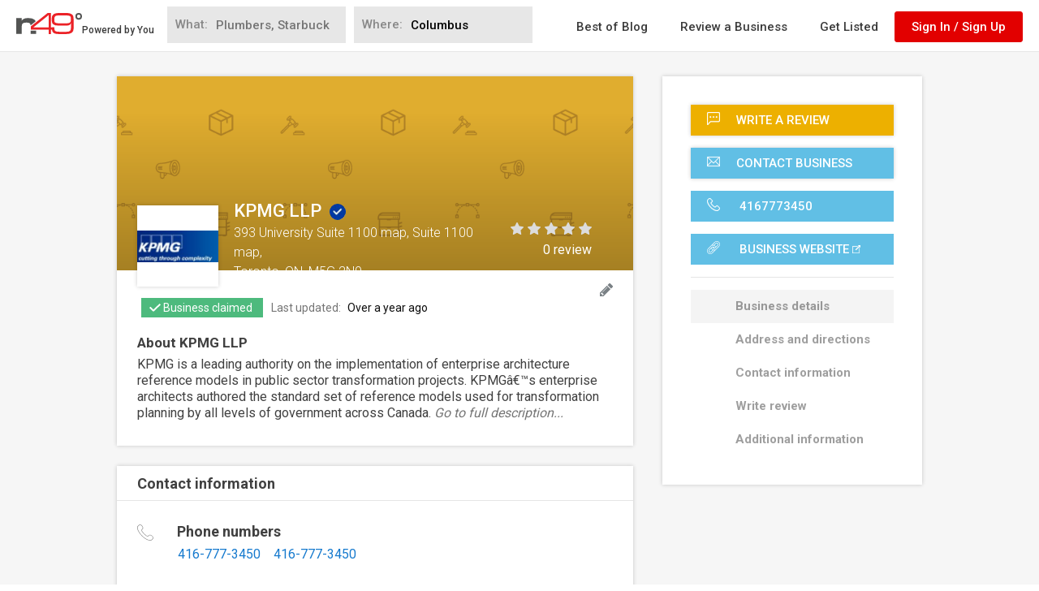

--- FILE ---
content_type: text/html; charset=utf-8
request_url: https://www.google.com/recaptcha/api2/anchor?ar=1&k=6LdgVgcUAAAAAP9c0KOEU9HL_eTdnplY8V4wsiee&co=aHR0cHM6Ly93d3cubjQ5LmNvbTo0NDM.&hl=en&v=PoyoqOPhxBO7pBk68S4YbpHZ&size=normal&anchor-ms=20000&execute-ms=30000&cb=iq7ey2uzbmgd
body_size: 49301
content:
<!DOCTYPE HTML><html dir="ltr" lang="en"><head><meta http-equiv="Content-Type" content="text/html; charset=UTF-8">
<meta http-equiv="X-UA-Compatible" content="IE=edge">
<title>reCAPTCHA</title>
<style type="text/css">
/* cyrillic-ext */
@font-face {
  font-family: 'Roboto';
  font-style: normal;
  font-weight: 400;
  font-stretch: 100%;
  src: url(//fonts.gstatic.com/s/roboto/v48/KFO7CnqEu92Fr1ME7kSn66aGLdTylUAMa3GUBHMdazTgWw.woff2) format('woff2');
  unicode-range: U+0460-052F, U+1C80-1C8A, U+20B4, U+2DE0-2DFF, U+A640-A69F, U+FE2E-FE2F;
}
/* cyrillic */
@font-face {
  font-family: 'Roboto';
  font-style: normal;
  font-weight: 400;
  font-stretch: 100%;
  src: url(//fonts.gstatic.com/s/roboto/v48/KFO7CnqEu92Fr1ME7kSn66aGLdTylUAMa3iUBHMdazTgWw.woff2) format('woff2');
  unicode-range: U+0301, U+0400-045F, U+0490-0491, U+04B0-04B1, U+2116;
}
/* greek-ext */
@font-face {
  font-family: 'Roboto';
  font-style: normal;
  font-weight: 400;
  font-stretch: 100%;
  src: url(//fonts.gstatic.com/s/roboto/v48/KFO7CnqEu92Fr1ME7kSn66aGLdTylUAMa3CUBHMdazTgWw.woff2) format('woff2');
  unicode-range: U+1F00-1FFF;
}
/* greek */
@font-face {
  font-family: 'Roboto';
  font-style: normal;
  font-weight: 400;
  font-stretch: 100%;
  src: url(//fonts.gstatic.com/s/roboto/v48/KFO7CnqEu92Fr1ME7kSn66aGLdTylUAMa3-UBHMdazTgWw.woff2) format('woff2');
  unicode-range: U+0370-0377, U+037A-037F, U+0384-038A, U+038C, U+038E-03A1, U+03A3-03FF;
}
/* math */
@font-face {
  font-family: 'Roboto';
  font-style: normal;
  font-weight: 400;
  font-stretch: 100%;
  src: url(//fonts.gstatic.com/s/roboto/v48/KFO7CnqEu92Fr1ME7kSn66aGLdTylUAMawCUBHMdazTgWw.woff2) format('woff2');
  unicode-range: U+0302-0303, U+0305, U+0307-0308, U+0310, U+0312, U+0315, U+031A, U+0326-0327, U+032C, U+032F-0330, U+0332-0333, U+0338, U+033A, U+0346, U+034D, U+0391-03A1, U+03A3-03A9, U+03B1-03C9, U+03D1, U+03D5-03D6, U+03F0-03F1, U+03F4-03F5, U+2016-2017, U+2034-2038, U+203C, U+2040, U+2043, U+2047, U+2050, U+2057, U+205F, U+2070-2071, U+2074-208E, U+2090-209C, U+20D0-20DC, U+20E1, U+20E5-20EF, U+2100-2112, U+2114-2115, U+2117-2121, U+2123-214F, U+2190, U+2192, U+2194-21AE, U+21B0-21E5, U+21F1-21F2, U+21F4-2211, U+2213-2214, U+2216-22FF, U+2308-230B, U+2310, U+2319, U+231C-2321, U+2336-237A, U+237C, U+2395, U+239B-23B7, U+23D0, U+23DC-23E1, U+2474-2475, U+25AF, U+25B3, U+25B7, U+25BD, U+25C1, U+25CA, U+25CC, U+25FB, U+266D-266F, U+27C0-27FF, U+2900-2AFF, U+2B0E-2B11, U+2B30-2B4C, U+2BFE, U+3030, U+FF5B, U+FF5D, U+1D400-1D7FF, U+1EE00-1EEFF;
}
/* symbols */
@font-face {
  font-family: 'Roboto';
  font-style: normal;
  font-weight: 400;
  font-stretch: 100%;
  src: url(//fonts.gstatic.com/s/roboto/v48/KFO7CnqEu92Fr1ME7kSn66aGLdTylUAMaxKUBHMdazTgWw.woff2) format('woff2');
  unicode-range: U+0001-000C, U+000E-001F, U+007F-009F, U+20DD-20E0, U+20E2-20E4, U+2150-218F, U+2190, U+2192, U+2194-2199, U+21AF, U+21E6-21F0, U+21F3, U+2218-2219, U+2299, U+22C4-22C6, U+2300-243F, U+2440-244A, U+2460-24FF, U+25A0-27BF, U+2800-28FF, U+2921-2922, U+2981, U+29BF, U+29EB, U+2B00-2BFF, U+4DC0-4DFF, U+FFF9-FFFB, U+10140-1018E, U+10190-1019C, U+101A0, U+101D0-101FD, U+102E0-102FB, U+10E60-10E7E, U+1D2C0-1D2D3, U+1D2E0-1D37F, U+1F000-1F0FF, U+1F100-1F1AD, U+1F1E6-1F1FF, U+1F30D-1F30F, U+1F315, U+1F31C, U+1F31E, U+1F320-1F32C, U+1F336, U+1F378, U+1F37D, U+1F382, U+1F393-1F39F, U+1F3A7-1F3A8, U+1F3AC-1F3AF, U+1F3C2, U+1F3C4-1F3C6, U+1F3CA-1F3CE, U+1F3D4-1F3E0, U+1F3ED, U+1F3F1-1F3F3, U+1F3F5-1F3F7, U+1F408, U+1F415, U+1F41F, U+1F426, U+1F43F, U+1F441-1F442, U+1F444, U+1F446-1F449, U+1F44C-1F44E, U+1F453, U+1F46A, U+1F47D, U+1F4A3, U+1F4B0, U+1F4B3, U+1F4B9, U+1F4BB, U+1F4BF, U+1F4C8-1F4CB, U+1F4D6, U+1F4DA, U+1F4DF, U+1F4E3-1F4E6, U+1F4EA-1F4ED, U+1F4F7, U+1F4F9-1F4FB, U+1F4FD-1F4FE, U+1F503, U+1F507-1F50B, U+1F50D, U+1F512-1F513, U+1F53E-1F54A, U+1F54F-1F5FA, U+1F610, U+1F650-1F67F, U+1F687, U+1F68D, U+1F691, U+1F694, U+1F698, U+1F6AD, U+1F6B2, U+1F6B9-1F6BA, U+1F6BC, U+1F6C6-1F6CF, U+1F6D3-1F6D7, U+1F6E0-1F6EA, U+1F6F0-1F6F3, U+1F6F7-1F6FC, U+1F700-1F7FF, U+1F800-1F80B, U+1F810-1F847, U+1F850-1F859, U+1F860-1F887, U+1F890-1F8AD, U+1F8B0-1F8BB, U+1F8C0-1F8C1, U+1F900-1F90B, U+1F93B, U+1F946, U+1F984, U+1F996, U+1F9E9, U+1FA00-1FA6F, U+1FA70-1FA7C, U+1FA80-1FA89, U+1FA8F-1FAC6, U+1FACE-1FADC, U+1FADF-1FAE9, U+1FAF0-1FAF8, U+1FB00-1FBFF;
}
/* vietnamese */
@font-face {
  font-family: 'Roboto';
  font-style: normal;
  font-weight: 400;
  font-stretch: 100%;
  src: url(//fonts.gstatic.com/s/roboto/v48/KFO7CnqEu92Fr1ME7kSn66aGLdTylUAMa3OUBHMdazTgWw.woff2) format('woff2');
  unicode-range: U+0102-0103, U+0110-0111, U+0128-0129, U+0168-0169, U+01A0-01A1, U+01AF-01B0, U+0300-0301, U+0303-0304, U+0308-0309, U+0323, U+0329, U+1EA0-1EF9, U+20AB;
}
/* latin-ext */
@font-face {
  font-family: 'Roboto';
  font-style: normal;
  font-weight: 400;
  font-stretch: 100%;
  src: url(//fonts.gstatic.com/s/roboto/v48/KFO7CnqEu92Fr1ME7kSn66aGLdTylUAMa3KUBHMdazTgWw.woff2) format('woff2');
  unicode-range: U+0100-02BA, U+02BD-02C5, U+02C7-02CC, U+02CE-02D7, U+02DD-02FF, U+0304, U+0308, U+0329, U+1D00-1DBF, U+1E00-1E9F, U+1EF2-1EFF, U+2020, U+20A0-20AB, U+20AD-20C0, U+2113, U+2C60-2C7F, U+A720-A7FF;
}
/* latin */
@font-face {
  font-family: 'Roboto';
  font-style: normal;
  font-weight: 400;
  font-stretch: 100%;
  src: url(//fonts.gstatic.com/s/roboto/v48/KFO7CnqEu92Fr1ME7kSn66aGLdTylUAMa3yUBHMdazQ.woff2) format('woff2');
  unicode-range: U+0000-00FF, U+0131, U+0152-0153, U+02BB-02BC, U+02C6, U+02DA, U+02DC, U+0304, U+0308, U+0329, U+2000-206F, U+20AC, U+2122, U+2191, U+2193, U+2212, U+2215, U+FEFF, U+FFFD;
}
/* cyrillic-ext */
@font-face {
  font-family: 'Roboto';
  font-style: normal;
  font-weight: 500;
  font-stretch: 100%;
  src: url(//fonts.gstatic.com/s/roboto/v48/KFO7CnqEu92Fr1ME7kSn66aGLdTylUAMa3GUBHMdazTgWw.woff2) format('woff2');
  unicode-range: U+0460-052F, U+1C80-1C8A, U+20B4, U+2DE0-2DFF, U+A640-A69F, U+FE2E-FE2F;
}
/* cyrillic */
@font-face {
  font-family: 'Roboto';
  font-style: normal;
  font-weight: 500;
  font-stretch: 100%;
  src: url(//fonts.gstatic.com/s/roboto/v48/KFO7CnqEu92Fr1ME7kSn66aGLdTylUAMa3iUBHMdazTgWw.woff2) format('woff2');
  unicode-range: U+0301, U+0400-045F, U+0490-0491, U+04B0-04B1, U+2116;
}
/* greek-ext */
@font-face {
  font-family: 'Roboto';
  font-style: normal;
  font-weight: 500;
  font-stretch: 100%;
  src: url(//fonts.gstatic.com/s/roboto/v48/KFO7CnqEu92Fr1ME7kSn66aGLdTylUAMa3CUBHMdazTgWw.woff2) format('woff2');
  unicode-range: U+1F00-1FFF;
}
/* greek */
@font-face {
  font-family: 'Roboto';
  font-style: normal;
  font-weight: 500;
  font-stretch: 100%;
  src: url(//fonts.gstatic.com/s/roboto/v48/KFO7CnqEu92Fr1ME7kSn66aGLdTylUAMa3-UBHMdazTgWw.woff2) format('woff2');
  unicode-range: U+0370-0377, U+037A-037F, U+0384-038A, U+038C, U+038E-03A1, U+03A3-03FF;
}
/* math */
@font-face {
  font-family: 'Roboto';
  font-style: normal;
  font-weight: 500;
  font-stretch: 100%;
  src: url(//fonts.gstatic.com/s/roboto/v48/KFO7CnqEu92Fr1ME7kSn66aGLdTylUAMawCUBHMdazTgWw.woff2) format('woff2');
  unicode-range: U+0302-0303, U+0305, U+0307-0308, U+0310, U+0312, U+0315, U+031A, U+0326-0327, U+032C, U+032F-0330, U+0332-0333, U+0338, U+033A, U+0346, U+034D, U+0391-03A1, U+03A3-03A9, U+03B1-03C9, U+03D1, U+03D5-03D6, U+03F0-03F1, U+03F4-03F5, U+2016-2017, U+2034-2038, U+203C, U+2040, U+2043, U+2047, U+2050, U+2057, U+205F, U+2070-2071, U+2074-208E, U+2090-209C, U+20D0-20DC, U+20E1, U+20E5-20EF, U+2100-2112, U+2114-2115, U+2117-2121, U+2123-214F, U+2190, U+2192, U+2194-21AE, U+21B0-21E5, U+21F1-21F2, U+21F4-2211, U+2213-2214, U+2216-22FF, U+2308-230B, U+2310, U+2319, U+231C-2321, U+2336-237A, U+237C, U+2395, U+239B-23B7, U+23D0, U+23DC-23E1, U+2474-2475, U+25AF, U+25B3, U+25B7, U+25BD, U+25C1, U+25CA, U+25CC, U+25FB, U+266D-266F, U+27C0-27FF, U+2900-2AFF, U+2B0E-2B11, U+2B30-2B4C, U+2BFE, U+3030, U+FF5B, U+FF5D, U+1D400-1D7FF, U+1EE00-1EEFF;
}
/* symbols */
@font-face {
  font-family: 'Roboto';
  font-style: normal;
  font-weight: 500;
  font-stretch: 100%;
  src: url(//fonts.gstatic.com/s/roboto/v48/KFO7CnqEu92Fr1ME7kSn66aGLdTylUAMaxKUBHMdazTgWw.woff2) format('woff2');
  unicode-range: U+0001-000C, U+000E-001F, U+007F-009F, U+20DD-20E0, U+20E2-20E4, U+2150-218F, U+2190, U+2192, U+2194-2199, U+21AF, U+21E6-21F0, U+21F3, U+2218-2219, U+2299, U+22C4-22C6, U+2300-243F, U+2440-244A, U+2460-24FF, U+25A0-27BF, U+2800-28FF, U+2921-2922, U+2981, U+29BF, U+29EB, U+2B00-2BFF, U+4DC0-4DFF, U+FFF9-FFFB, U+10140-1018E, U+10190-1019C, U+101A0, U+101D0-101FD, U+102E0-102FB, U+10E60-10E7E, U+1D2C0-1D2D3, U+1D2E0-1D37F, U+1F000-1F0FF, U+1F100-1F1AD, U+1F1E6-1F1FF, U+1F30D-1F30F, U+1F315, U+1F31C, U+1F31E, U+1F320-1F32C, U+1F336, U+1F378, U+1F37D, U+1F382, U+1F393-1F39F, U+1F3A7-1F3A8, U+1F3AC-1F3AF, U+1F3C2, U+1F3C4-1F3C6, U+1F3CA-1F3CE, U+1F3D4-1F3E0, U+1F3ED, U+1F3F1-1F3F3, U+1F3F5-1F3F7, U+1F408, U+1F415, U+1F41F, U+1F426, U+1F43F, U+1F441-1F442, U+1F444, U+1F446-1F449, U+1F44C-1F44E, U+1F453, U+1F46A, U+1F47D, U+1F4A3, U+1F4B0, U+1F4B3, U+1F4B9, U+1F4BB, U+1F4BF, U+1F4C8-1F4CB, U+1F4D6, U+1F4DA, U+1F4DF, U+1F4E3-1F4E6, U+1F4EA-1F4ED, U+1F4F7, U+1F4F9-1F4FB, U+1F4FD-1F4FE, U+1F503, U+1F507-1F50B, U+1F50D, U+1F512-1F513, U+1F53E-1F54A, U+1F54F-1F5FA, U+1F610, U+1F650-1F67F, U+1F687, U+1F68D, U+1F691, U+1F694, U+1F698, U+1F6AD, U+1F6B2, U+1F6B9-1F6BA, U+1F6BC, U+1F6C6-1F6CF, U+1F6D3-1F6D7, U+1F6E0-1F6EA, U+1F6F0-1F6F3, U+1F6F7-1F6FC, U+1F700-1F7FF, U+1F800-1F80B, U+1F810-1F847, U+1F850-1F859, U+1F860-1F887, U+1F890-1F8AD, U+1F8B0-1F8BB, U+1F8C0-1F8C1, U+1F900-1F90B, U+1F93B, U+1F946, U+1F984, U+1F996, U+1F9E9, U+1FA00-1FA6F, U+1FA70-1FA7C, U+1FA80-1FA89, U+1FA8F-1FAC6, U+1FACE-1FADC, U+1FADF-1FAE9, U+1FAF0-1FAF8, U+1FB00-1FBFF;
}
/* vietnamese */
@font-face {
  font-family: 'Roboto';
  font-style: normal;
  font-weight: 500;
  font-stretch: 100%;
  src: url(//fonts.gstatic.com/s/roboto/v48/KFO7CnqEu92Fr1ME7kSn66aGLdTylUAMa3OUBHMdazTgWw.woff2) format('woff2');
  unicode-range: U+0102-0103, U+0110-0111, U+0128-0129, U+0168-0169, U+01A0-01A1, U+01AF-01B0, U+0300-0301, U+0303-0304, U+0308-0309, U+0323, U+0329, U+1EA0-1EF9, U+20AB;
}
/* latin-ext */
@font-face {
  font-family: 'Roboto';
  font-style: normal;
  font-weight: 500;
  font-stretch: 100%;
  src: url(//fonts.gstatic.com/s/roboto/v48/KFO7CnqEu92Fr1ME7kSn66aGLdTylUAMa3KUBHMdazTgWw.woff2) format('woff2');
  unicode-range: U+0100-02BA, U+02BD-02C5, U+02C7-02CC, U+02CE-02D7, U+02DD-02FF, U+0304, U+0308, U+0329, U+1D00-1DBF, U+1E00-1E9F, U+1EF2-1EFF, U+2020, U+20A0-20AB, U+20AD-20C0, U+2113, U+2C60-2C7F, U+A720-A7FF;
}
/* latin */
@font-face {
  font-family: 'Roboto';
  font-style: normal;
  font-weight: 500;
  font-stretch: 100%;
  src: url(//fonts.gstatic.com/s/roboto/v48/KFO7CnqEu92Fr1ME7kSn66aGLdTylUAMa3yUBHMdazQ.woff2) format('woff2');
  unicode-range: U+0000-00FF, U+0131, U+0152-0153, U+02BB-02BC, U+02C6, U+02DA, U+02DC, U+0304, U+0308, U+0329, U+2000-206F, U+20AC, U+2122, U+2191, U+2193, U+2212, U+2215, U+FEFF, U+FFFD;
}
/* cyrillic-ext */
@font-face {
  font-family: 'Roboto';
  font-style: normal;
  font-weight: 900;
  font-stretch: 100%;
  src: url(//fonts.gstatic.com/s/roboto/v48/KFO7CnqEu92Fr1ME7kSn66aGLdTylUAMa3GUBHMdazTgWw.woff2) format('woff2');
  unicode-range: U+0460-052F, U+1C80-1C8A, U+20B4, U+2DE0-2DFF, U+A640-A69F, U+FE2E-FE2F;
}
/* cyrillic */
@font-face {
  font-family: 'Roboto';
  font-style: normal;
  font-weight: 900;
  font-stretch: 100%;
  src: url(//fonts.gstatic.com/s/roboto/v48/KFO7CnqEu92Fr1ME7kSn66aGLdTylUAMa3iUBHMdazTgWw.woff2) format('woff2');
  unicode-range: U+0301, U+0400-045F, U+0490-0491, U+04B0-04B1, U+2116;
}
/* greek-ext */
@font-face {
  font-family: 'Roboto';
  font-style: normal;
  font-weight: 900;
  font-stretch: 100%;
  src: url(//fonts.gstatic.com/s/roboto/v48/KFO7CnqEu92Fr1ME7kSn66aGLdTylUAMa3CUBHMdazTgWw.woff2) format('woff2');
  unicode-range: U+1F00-1FFF;
}
/* greek */
@font-face {
  font-family: 'Roboto';
  font-style: normal;
  font-weight: 900;
  font-stretch: 100%;
  src: url(//fonts.gstatic.com/s/roboto/v48/KFO7CnqEu92Fr1ME7kSn66aGLdTylUAMa3-UBHMdazTgWw.woff2) format('woff2');
  unicode-range: U+0370-0377, U+037A-037F, U+0384-038A, U+038C, U+038E-03A1, U+03A3-03FF;
}
/* math */
@font-face {
  font-family: 'Roboto';
  font-style: normal;
  font-weight: 900;
  font-stretch: 100%;
  src: url(//fonts.gstatic.com/s/roboto/v48/KFO7CnqEu92Fr1ME7kSn66aGLdTylUAMawCUBHMdazTgWw.woff2) format('woff2');
  unicode-range: U+0302-0303, U+0305, U+0307-0308, U+0310, U+0312, U+0315, U+031A, U+0326-0327, U+032C, U+032F-0330, U+0332-0333, U+0338, U+033A, U+0346, U+034D, U+0391-03A1, U+03A3-03A9, U+03B1-03C9, U+03D1, U+03D5-03D6, U+03F0-03F1, U+03F4-03F5, U+2016-2017, U+2034-2038, U+203C, U+2040, U+2043, U+2047, U+2050, U+2057, U+205F, U+2070-2071, U+2074-208E, U+2090-209C, U+20D0-20DC, U+20E1, U+20E5-20EF, U+2100-2112, U+2114-2115, U+2117-2121, U+2123-214F, U+2190, U+2192, U+2194-21AE, U+21B0-21E5, U+21F1-21F2, U+21F4-2211, U+2213-2214, U+2216-22FF, U+2308-230B, U+2310, U+2319, U+231C-2321, U+2336-237A, U+237C, U+2395, U+239B-23B7, U+23D0, U+23DC-23E1, U+2474-2475, U+25AF, U+25B3, U+25B7, U+25BD, U+25C1, U+25CA, U+25CC, U+25FB, U+266D-266F, U+27C0-27FF, U+2900-2AFF, U+2B0E-2B11, U+2B30-2B4C, U+2BFE, U+3030, U+FF5B, U+FF5D, U+1D400-1D7FF, U+1EE00-1EEFF;
}
/* symbols */
@font-face {
  font-family: 'Roboto';
  font-style: normal;
  font-weight: 900;
  font-stretch: 100%;
  src: url(//fonts.gstatic.com/s/roboto/v48/KFO7CnqEu92Fr1ME7kSn66aGLdTylUAMaxKUBHMdazTgWw.woff2) format('woff2');
  unicode-range: U+0001-000C, U+000E-001F, U+007F-009F, U+20DD-20E0, U+20E2-20E4, U+2150-218F, U+2190, U+2192, U+2194-2199, U+21AF, U+21E6-21F0, U+21F3, U+2218-2219, U+2299, U+22C4-22C6, U+2300-243F, U+2440-244A, U+2460-24FF, U+25A0-27BF, U+2800-28FF, U+2921-2922, U+2981, U+29BF, U+29EB, U+2B00-2BFF, U+4DC0-4DFF, U+FFF9-FFFB, U+10140-1018E, U+10190-1019C, U+101A0, U+101D0-101FD, U+102E0-102FB, U+10E60-10E7E, U+1D2C0-1D2D3, U+1D2E0-1D37F, U+1F000-1F0FF, U+1F100-1F1AD, U+1F1E6-1F1FF, U+1F30D-1F30F, U+1F315, U+1F31C, U+1F31E, U+1F320-1F32C, U+1F336, U+1F378, U+1F37D, U+1F382, U+1F393-1F39F, U+1F3A7-1F3A8, U+1F3AC-1F3AF, U+1F3C2, U+1F3C4-1F3C6, U+1F3CA-1F3CE, U+1F3D4-1F3E0, U+1F3ED, U+1F3F1-1F3F3, U+1F3F5-1F3F7, U+1F408, U+1F415, U+1F41F, U+1F426, U+1F43F, U+1F441-1F442, U+1F444, U+1F446-1F449, U+1F44C-1F44E, U+1F453, U+1F46A, U+1F47D, U+1F4A3, U+1F4B0, U+1F4B3, U+1F4B9, U+1F4BB, U+1F4BF, U+1F4C8-1F4CB, U+1F4D6, U+1F4DA, U+1F4DF, U+1F4E3-1F4E6, U+1F4EA-1F4ED, U+1F4F7, U+1F4F9-1F4FB, U+1F4FD-1F4FE, U+1F503, U+1F507-1F50B, U+1F50D, U+1F512-1F513, U+1F53E-1F54A, U+1F54F-1F5FA, U+1F610, U+1F650-1F67F, U+1F687, U+1F68D, U+1F691, U+1F694, U+1F698, U+1F6AD, U+1F6B2, U+1F6B9-1F6BA, U+1F6BC, U+1F6C6-1F6CF, U+1F6D3-1F6D7, U+1F6E0-1F6EA, U+1F6F0-1F6F3, U+1F6F7-1F6FC, U+1F700-1F7FF, U+1F800-1F80B, U+1F810-1F847, U+1F850-1F859, U+1F860-1F887, U+1F890-1F8AD, U+1F8B0-1F8BB, U+1F8C0-1F8C1, U+1F900-1F90B, U+1F93B, U+1F946, U+1F984, U+1F996, U+1F9E9, U+1FA00-1FA6F, U+1FA70-1FA7C, U+1FA80-1FA89, U+1FA8F-1FAC6, U+1FACE-1FADC, U+1FADF-1FAE9, U+1FAF0-1FAF8, U+1FB00-1FBFF;
}
/* vietnamese */
@font-face {
  font-family: 'Roboto';
  font-style: normal;
  font-weight: 900;
  font-stretch: 100%;
  src: url(//fonts.gstatic.com/s/roboto/v48/KFO7CnqEu92Fr1ME7kSn66aGLdTylUAMa3OUBHMdazTgWw.woff2) format('woff2');
  unicode-range: U+0102-0103, U+0110-0111, U+0128-0129, U+0168-0169, U+01A0-01A1, U+01AF-01B0, U+0300-0301, U+0303-0304, U+0308-0309, U+0323, U+0329, U+1EA0-1EF9, U+20AB;
}
/* latin-ext */
@font-face {
  font-family: 'Roboto';
  font-style: normal;
  font-weight: 900;
  font-stretch: 100%;
  src: url(//fonts.gstatic.com/s/roboto/v48/KFO7CnqEu92Fr1ME7kSn66aGLdTylUAMa3KUBHMdazTgWw.woff2) format('woff2');
  unicode-range: U+0100-02BA, U+02BD-02C5, U+02C7-02CC, U+02CE-02D7, U+02DD-02FF, U+0304, U+0308, U+0329, U+1D00-1DBF, U+1E00-1E9F, U+1EF2-1EFF, U+2020, U+20A0-20AB, U+20AD-20C0, U+2113, U+2C60-2C7F, U+A720-A7FF;
}
/* latin */
@font-face {
  font-family: 'Roboto';
  font-style: normal;
  font-weight: 900;
  font-stretch: 100%;
  src: url(//fonts.gstatic.com/s/roboto/v48/KFO7CnqEu92Fr1ME7kSn66aGLdTylUAMa3yUBHMdazQ.woff2) format('woff2');
  unicode-range: U+0000-00FF, U+0131, U+0152-0153, U+02BB-02BC, U+02C6, U+02DA, U+02DC, U+0304, U+0308, U+0329, U+2000-206F, U+20AC, U+2122, U+2191, U+2193, U+2212, U+2215, U+FEFF, U+FFFD;
}

</style>
<link rel="stylesheet" type="text/css" href="https://www.gstatic.com/recaptcha/releases/PoyoqOPhxBO7pBk68S4YbpHZ/styles__ltr.css">
<script nonce="yI8VmiSBXNI-WYHG91NP6Q" type="text/javascript">window['__recaptcha_api'] = 'https://www.google.com/recaptcha/api2/';</script>
<script type="text/javascript" src="https://www.gstatic.com/recaptcha/releases/PoyoqOPhxBO7pBk68S4YbpHZ/recaptcha__en.js" nonce="yI8VmiSBXNI-WYHG91NP6Q">
      
    </script></head>
<body><div id="rc-anchor-alert" class="rc-anchor-alert"></div>
<input type="hidden" id="recaptcha-token" value="[base64]">
<script type="text/javascript" nonce="yI8VmiSBXNI-WYHG91NP6Q">
      recaptcha.anchor.Main.init("[\x22ainput\x22,[\x22bgdata\x22,\x22\x22,\[base64]/[base64]/[base64]/[base64]/cjw8ejpyPj4+eil9Y2F0Y2gobCl7dGhyb3cgbDt9fSxIPWZ1bmN0aW9uKHcsdCx6KXtpZih3PT0xOTR8fHc9PTIwOCl0LnZbd10/dC52W3ddLmNvbmNhdCh6KTp0LnZbd109b2Yoeix0KTtlbHNle2lmKHQuYkImJnchPTMxNylyZXR1cm47dz09NjZ8fHc9PTEyMnx8dz09NDcwfHx3PT00NHx8dz09NDE2fHx3PT0zOTd8fHc9PTQyMXx8dz09Njh8fHc9PTcwfHx3PT0xODQ/[base64]/[base64]/[base64]/bmV3IGRbVl0oSlswXSk6cD09Mj9uZXcgZFtWXShKWzBdLEpbMV0pOnA9PTM/bmV3IGRbVl0oSlswXSxKWzFdLEpbMl0pOnA9PTQ/[base64]/[base64]/[base64]/[base64]\x22,\[base64]\x22,\x22wow3w4cJMUzDjMOgw7V/FHbCmcKJdSPDo1IIwrDCjzzCt0DDni84wq7DnC/DvBVyNHhkw5DCgj/[base64]/CkMO6wrjCicOswq0QV8KMYh/CuXfDsMOHwohEMcK/[base64]/[base64]/DmnnDv8OzwpcNdMK9f8Kjw59qFMK4P8Otw63Cs2fCgcOTw5A1bMORWyk+GsO7w7nCt8ORw4TCg1Npw457wp3Cv1weOA1/[base64]/[base64]/[base64]/Dr8K1w6/Cv19mZRLDiTYKCcKDWgBsWAHDmR/DujATwrliwqshfMKrwpVlw5YEw61gbMOkCWw9HirCvlLCtT4zQn8IXAXDvsOqw5cpw5bDqMOOw454wozCtMKKAl94wr/[base64]/DhMORwqPDk8K0wrsIw5pzQkTDqsKiwqzDsX7CuMOsbMOIw4vDgMKoTcOIRMKxcQfDvMKxaW/DmMKyTMOiaXjDtMOSQsOqw614UcKrw7jCr15VwrkWcR0kwrLDlmXDq8OjwrvDrsKfMSpVw4LDusOuwrvCgFfClgFUwpFzY8OcQMO5wqHCqsKuwrvColrCvMONUcKwC8KZwojDpkl8fm57U8KgYMKmKMKLwp/CrsO4w6Miw5xCw4PCmS0Bwr3Cs2nDoFPCpW3CvE8Ow7vDrcKsMcK2wpZHUTUdwrnCs8O8AHPCk0JawqUkw4VHIsKRK0QGXcKUH0XDsDZQwpwtwpfDiMOZfcK/OMOSwphbw57ChsKAScKzfMKgacKnHHkIwrfCicK5BhTCklDDpMKqeVAvZxwiLznCgMOjBMONw7FEMMKSw6R+NVfCkATCp1/Cr3DCl8OseirDkMOvN8K6w4x6bsK/Jj7ClsKEGjARYsKOAylgw4xgcMKOXwDDsMOMwobCszFOCcKwcxsZwqA9w4zCpsOzIsKdc8Ojw41bwpTDo8K7w6vDl24zOcOawpxKwofDklcEw5PDtQ/DqcKNw5skw4nChjDDliZtw7IrScKxw5rCk07ClsKKw6TDtsOFw5s9FMKEwqcPE8O/fsKPUMKEwo/[base64]/CtBnDn0xQZ8Okw7fCkDLDnMKEBSxIwrtnZWdHw4nDl8OGw4IlwoAbw5dPwrvDlTs8ckzCrnEhS8K1O8KVwofDjAXCmBzCqywNasKIwpoqAznCqMKHwrnCoQzDisO1w6PDuRpAXyrChQfDosKGwpVMw6PCl3RHwqzDrGwdw6bDlhcVEcK/HsKFAcKYwo13w5bDsMOKbnvDrRLDmTDDjR/Dg2TDvTvCoxHCusO2BsKqH8OHBcOEYAXCk3cew63Cl0ACZVshN1/[base64]/[base64]/DssKUw6XCvsK0wqpRQ8KlKgzCk8ORFcKbUMKuwp9aw67DsHIuwqjDtGlSw7LDl1VeIBTDi2/CisOSwqTDo8OswoZwLCcNw4rCusK7OcK3w7IAw6TCu8OXw4jCrsKlHMO6wr3CpxwzwookXjNiw6IkU8KJAihfwqAuwqPCnDgkw5TCosOXEgl9BA7DuC3DisObw7XCsMOwwqNlJhVuwpLDsHjCisKYczhMwp/[base64]/ColbDmMKbwr1jZCkSwronw5oBZ1nCl8O+w5V3w6hQHj3Dh8KHWcKRRlwPwq50K2vCs8KGwo/DnsO8GVDDgDzDu8OXXMK6eMK2w6nCgMKWJl1Pwr/[base64]/DncOcw5HCr3rDl8OuDFvCu8K9HMO3QMO5w5DDoxdyLcKXwpnDmsKGN8ONwqAOw63DiRc4w45DbMK8wqnCkcOzRMO/eWrCgj5Mdzw2TCbCiwPCtMKzZlIkwp3DkmZbw63DsMOYwqrCpcKuIGTCuXLDpVDDsGlTMcOiLAwDwpHCi8OgL8OWH0dRRsO5w78lw7HDgMOkcsK0Kn/[base64]/Dt8OVL3DChMOlMcKxw7UkGkXDgElXZg7DnHVpwoh+wrrDmGgVw5EED8KZa3gEMcOJw7IPwpJOdjdXQsOfw7o3AsKZJcKXd8OYdibDvMOFw4p9w77DvsOaw7fDj8OwTC7Dv8KZdsO5MsKnLX7DgAHCr8K/w5vCs8O2wpx7woDDkcO1w5zCkcOLd1NuMcKVwo9Zw4rCgnQge2nDll4IUsOAw6vDuMOBwowpccK2A8OxT8Kzw43CpiRuIcOfw4rDrl/DoMODRnk1woDDoRoDNsOAUELCucKdw4UbwoITwoLDqyJRwqrDlcOfw6XDmkY2wpHDhMObFjtZwofCksOJcsKawqsPIXN6w5EJwq3Dm2gkwpbCijVvcTzDux7Dlg7DqcKwLcOQwrc3WybCplnDmB/ChTnDiUM7wo5pwqgWw6zCtD3DhyHChsO2fnrCoF7Dm8KSeMKmFgtSFUrDo1kpwpDCpMK+w4PDjcOCw6HDhxHCukDDtE3Djj/DtMKuVMOCwpQuw61kd3xFwp/CsXgFw4QrBVRIwpxrLcKnOSbChQ1iwo02XMKUCcKwwpY0wrzDg8O+aMKpKcOGR2osw7bDp8KbYXlFWMKSwokewqHDqyLDsiLDt8Kiw5VNcQkOT3gZwpZfw4AIw4VUw5p0F30QEU7ChAkfwp5/w41Hw7nCjcO/[base64]/[base64]/DqF40XMOiEQrDpF99w53CscKcdz7DpXNVw5DCiSTClDJnKG3CiA8DBBtJGcKMw7bDuBHDtMKWfEImwrx7wrzCg1IcPMKiO1PCvixGwrTDrwdHZMOuw5/Dgn1BaWjDqMKMUB8xUD/Dpmpewq9/[base64]/[base64]/PsKNRFgHYXvCiMKxwr7DvkluwpMgD1wkJhhww59OLhI8w5B4w7MTZFhhwqTDhMK5w7TChsKBwqpqDcOMwoDCm8KBAwbDtF/[base64]/w4RHLGpCw6vDksK2w4vDp8Kcw7NqSMOKSsKbw5t5wofDg13DpsKew6fCon/DrXtVGCXDmcKyw5grw6LDox3DkcOcZcK6SMKjw4jCtsK+w7sgwrTDoS3CnMKzwqPClWrCp8K7dMOACMKxXB7ChMOdWcOpMDFlwoccwqbDlnHDucKFw6ZSwoBVWW9KwrzDvMKtw4/CjcO/wofDi8OYw59gwoUWJsKKF8KWw5HCnMKZwqbDjMKOw40lw4bDrxEMT2Ejf8O4w5k6wpPCgnbDtVnDlsOMwpHCtBLCqMOaw4Zzw5TDun/[base64]/CvwgARsOACCg4fnnDkGjDk8KBLllVw6vDmXxYwpxoOy7DvH5xwpTDrTDDr3Q+amxnw57Cn0NWbsO3wpQKwrHDuw0Nw7rCmSR3dcOrf8KXBsOWJMOlZ2bDjjNPwpPCtwTDmDdJHMKSw7INwqjCvsKMVcO1WE/DucOkM8O4esK+wqLDo8KkNBZmLcO5w5XDolPClXhQwrkyScKPwpnCgcOGJiEbXcOww6DDlFMcR8Kuw6DDuWDDlcO4woBFVyZewpPDm1nCisOhw4IswqHDvcK2wrfDj11dYk3CscKQJsKdwqXCkMKlwoMUw5DCpcO0E3jDnMKhUkbCn8KPWnfCoR/CqcKEeirClxHDhcKAw69QE8OIcMKLCcKoI0fCocKJY8OmR8OtT8KCw67DuMO4W0hqw4HCkcOVAUfCqcOZAsKrAcO3wpBGwqZ4V8KmwpLDs8OISsO7AjHCvE3CocK8wpMqw5xvw7FJwpzCvgXDjTbCmn3CkG3DhMO5S8KKwoXCosOEw77DuMO1w6/CjhECLcO2f3fDmygMw7PDrk1Uw4tiGnDCmwTCmGjCicOcZsOeIcOKQcOmQUFADF0DwrQsS8KQwrjCrFJqwogawojDsMOPfMKTw5QPw6jDsB3ChBkeCQDDvEzCqi9iw7xqw7d2TWbCgcOfw53CgMKPw5IUw7fDuMKOw4FIwq0iS8OVAcOHOsO/QcObw6XDu8Oow5bDgsKSJnAcLSVOw6LDrcK1K3fCuxM5K8OZYcOZw4HCrMKNQMOjW8Kzw5fDhsOdwpzCjcOuJT9xwrxGwqlBD8OXAcOpQ8OGw5kZEcKwAk/Cn1LDgsKqwpAKTlbCvz/DpcK6UcOFTMOKJsOmw6V9DsKGRwsRGgfDq3rDnMKtw7VUA1vDphZ4TShCfAk5EcO+wqbCl8OVasOnV2g1Ck3CicOxNsOCAsKew6QcScOzwoFbN8KYwqwoCw0xJlU3KXsccMKiA1fChxzCn088wr9XwrXCs8KqJWkzw4B0QMK/wr7CqMKLw7TCjcO9w6TDksOqIMOWwqkuwr3CjUTDn8KkTMOVXcO9WwHDl1Jyw7sSK8Kcwq/Do1BswqsFW8KbAQTDocO0w45Vwo/[base64]/DjcOBw5BEwqzDqUhNEz1awq3Dv0/CjCNGOkAHE8OMV8KjfHXDmMOkOkI9RhXDvGnDrcO1w6sLwpHCicK4wrYnw7g3w6TDjTTDscKHVFHCjkPDqVARw4jCk8Kjw6V8UMK8w4/CmH1iw7nCpMOWwroKw5/DtVRQL8ODaw3Du8KvY8O+w5I4w44zPXXDj8K0OjHCi0BKwqISZsOuw6PDky7Ci8O8wooFwqDDuQprw4Ivw5PDt0zDmBjDrcOyw5HDox/Ct8KiwrnDv8Kewpg5wqvCtwYLcVxOwqFjUcKbSMKFGcOywrhGcC7ChH7DtAXCqcKLN2TDisK6wqHDtjwbw6LDrsObKzTChlJMQ8KQSirDsGsqNnpeKcOhLAETWkrDlA3DtxTDjMKFw4PCqsOaasOdanPDgcKjOWp8GMOCw6VSGBXDrFt/CMKgw5vCssO4ecO8wprCtWbDvsONwrsLwrfDoDTDlMOBw4pAwq4QwoHDnMKqQ8KAw5VlwpjDqVfDsjJcw5fDgSXCgyfDrMO9CsOrSsOVJGIgwodkwpsOwrbDsAlNTSUiwrpFL8KvBk4ywqHCnU40HjvCnMOLbcOpwrNgw6/CisOFecKAw6zDicOLPxTDs8KBO8OJw5TDsW1uw400w4nCsMKeRE0vwqfDiDsow7HDgU7Dk3J3FXDCjsORwq3CkydXwovDusOTJ299w4DDkygTwp7Ct38sw5/Ct8OTTsObwpsRw7J2UcOdBjvDisKmT8OObAnDv11SUl9rMA3Dg0xYQm/CqsO7UEk7w6Acwr8TAAwrOsOpw6nClknCjMKiUBLCkcO1MVM0w4h4woBGDcKtQ8Oxw6osw57Cp8K+w5MFwoUXwrkLF3nDnVbCk8KhH2V/w5bClTTCpcK9wpwOH8OUwo7CmXUoZsK0AFPCjsO1DMOIw5IIw5Jbw6Jow6gqPsOZQQ8xwoNcw4HDsMOhEXYUw6HCtnUEKMKhw5nCrsOzwqASQ0fDgMKoXcOWRCTDlATDtF/[base64]/DsmYfwpXDgsKUXWwJP2TDhAQ5f8K2wo3CtXnCqQDCl8OEwrHDvyjCh0DCm8K1woPDvsKtaMOcwptua0EBXUnCrnbCvHR7w6HDvsOBACBlC8Oiw5XDpVrClHUxwoLDg2UgQ8KdLwrCsD3DiMOBDcO+PWrDm8OfXcOAN8KJwofCtzs3XV/DqkkOw70iwpfDvMOXcMO5O8OJKsO9w73DjcOTwrZiw64Hw5/DpHfCnhAvJWxfw4pMwoXCtzAkYDkeCzlaw7toRERvUcKEwpHCgH3CoBgNSsO6w5xywoQ5wqfCusK2wqEaHDXDs8OuFgvCmHsJw5tywqbCv8O7dsOuwqwqwqLCpx1dGsO2w4fDoXrDthrDv8KUw7hNwrF1dVJCw7/DpsKJw6LCtDZvw4rCtMKNwosZbgM7w63Dgx/Cr3tJw6LDmhjCkgJew5XDoybCjXsGw7jCoTbDrcODL8O3BsKFwqjDtRLCocOSJcOxU35WwrLDrmDCmsKew6jDgsOee8OVwq/CvEh+F8OAw6XDvsKADsOMw77Cg8OVBMKFwrlnw7pIRi0Fc8OCAMK9wrl5woM2wrxxTzsQCT/[base64]/Dv8KfwppUd8Osw7tbwqbCrA/Cl8OAfAVREww/T8K1RWFIw73CnDzDpFTChW3DrsKQw4XDiDJ4Cg0FwrjClxJ3w4Bcw6k2NMOAXz7Dv8KTdsOUwpVrMsOdw5nCsMO1eAXDj8OawpZzw43DvsOdbBZ3VsK2wqPCucK1wp4/dE9rFR9VwoXCjsK1wp7DgMKVdMOWC8OIw4fDnMK/DjQcw6luwqVla09EwqfChz3CgyZhfcO+w6ZqZ1INw6fCkcOCOmnDvTYRewUbV8K2O8Kmwp3DpMORw7AQNcOEwofDpsOkwpZvLx9xasKRw7VBf8KwJ0nCuGXDgHQ7UsOEw6vDrl4DbU0Lwo3DhxoswrzDpiooaFcgBMO3cgZ+w6HCjE/[base64]/[base64]/Cu3TDiUnDosKLIsKSwqEvFQXCtcOcw79ZfQ7DisKyw7bDhRnCncOcw5PDp8OmanhbU8KTFSDCssOYw6ZEaMOow7IQwpRBw53CrMOFTG/CusK9FSAZbsOrw5FaRntQF2PCqV7DoHQPw5VRwpxzOSgoEcO6wqohFAvCoV7DpXYww4pPURjCk8OwCmLDjsKXWAvCksKEwo1aDX93Rz4gGV/ChMK3w4LCvGjDqMORecOBwr8KwqgpVMOZwod6wpfCq8KFHcK1w6dWwrdNPsK8MMOxw5IbDMKHA8OXw4xIwr8PbzV+dGIKUMK+wqbDuy/Ch3wTVHbDt8KHwrbDvsOswq3Dv8KHEScrw6UhBcO4JnfDncKBw61nw6/CnsOtJcOhwo/Cjng/[base64]/w5ktSA0qCgfDuG1cCcKaSnFdc1gpw71dP8Kcw73CkcOZGRoAw4lqD8KiR8Ouwr0TNQPCvHhqWsOxK27DrMO0NMKQwqxTfMO3w5jDnB9Dw6pew7I7Z8KFPBLDmMO1GMKgwqfDqMOPwqUjXUrCtmjDnToDwqcLw4XCq8KsP0DDs8K0EHHDnMOFZsKEXy/CuhRgw5xxwrvCigYCL8KLPiUmwrQDSsK+w47CkW3CoB/[base64]/XynDgDw4PmkOw5fDjSHClR7Do0LCm8OjwpfDtcOwM8OWGMORwpZCendwXMKZw5nCr8Koa8O6LVRKCcORw61MwqzDrGFYwo/DiMOyw74Aw6Riw7/Cki3DgxLDg0nChcKHZ8KwBBpiwofDvmjDkhJ3Tx7CjHvCssOHwqDDo8OVbGV9wqDCmcK5cxPDisO+w7l3w7RNfMKvFsOTP8O2wohQRMOaw492w5zDm2hdFWx5PMOvwoFqK8OTfRQJGWcvecKBbsONwq8zw5o+wpQIW8O4GMOTHMKoVRzCvyFPwpVkw6/ClsONUhBJK8K4wq4sA2PDhEjDoDjCrDZsFg7Ci3oCVcK5dMKdfQXDhcKcwqnCoxrDtMO8w6Y5USRAwrdOw5LCmVpnwrvDknUhXxjCscKOICAbw5Blw6Ziw6nCpD9/wqDDvMKMCTVCOiBaw58Cwq/DsyBpVMO6fHEyw7/[base64]/ClsOaw7QRHw/Dp8KSUCNgMsKkw4Qaw7koHjxOwownwr9LXzbDqA4RHsK2LsOsF8Kpwrscw6wgwr7Drl8nZUfDsXURw483Iz9ILMKrw6vDqiUxRk3CrUXDoMKBJsOSw5rChcKnCBp2DzlNLA7DrHTDrkDDgT9Cw6JawpYpwpJ1ey4IDMKHVSFjw4djEA/CisKnEjLCr8OEa8KMacOZwrLDp8K8w4UJw4JNwqsUWMOtdsKZw5LDrsOMwp4YBsKtw7lVwrvCm8O1MMOmwqQTwpAQVntJCiZUwr7CpcKrWMKgw5kJwqDDmcKzGMORw7bDjz3ChQvDtBMcwqF0LMOPwo/DvcKUw6PDmCzDrDoDM8K0Wzl1w5TDhcKdScOuw6ZPw55HwoHCinjDjsO5J8O/VBxswqhaw6MrEHJYwpwgw7nCtDUfw794TMOiwrPDjMOKwpBEQcOOZQoLwqcOXMKBw43DjV/DrmtybiVpwrJ4wr7DicKnwpLDmcKfw5zDucK1VsOTwr3DsFoWHcK4b8K3w6Rqw67DgsOZekHDq8O2PVHCkMOjSsOACDkbw43CtwDDjnXCgMOkw6zDnMKULWRFDcO8w6ZibGRBwq/DiRMQacKcw6HCv8KvG0rDmwtjQxXCrQHDpsKHwqvCmwHDmsOawrjCo0rDlDzDomIIT8OxN0Y/HB/DvApySlohwp3CuMO8BldrdjfCs8OmwoooAh8zWQXCh8OMwoPDscKZw4XCoBfCo8Oqw4fClwlFwoXDncO8wpDCq8KODEXDrcKywrtFw4IWwpvDnMO6w790w59yNDRrFMOpHBbDgj7DgsOtX8OlEsKnw5zDhMO7G8OFw5VkJ8OJCF/DsRBow78eWsK7RMKUJRQSw4QUEMKWPVbDjcKjJxzDv8KLL8OzCDHCvFMtAwHCnUfCrnpuc8OLO2cmwoDDgSDDrMOtwqY+wqFBw5TCnsKJw592aTXDrsOvwq/CkGbDqMKzVcK5w5rDr0fCjGbDmcODw7/DkwIRGcKuKHjChhfCqsKqw5HCsSUrKEnCsXbCtsOFKcKow7/DuB7CikzCtD5uw47DqMK6TGLCoT0jfSrDhsOpdcKoCHLCvyTDu8KIUcKMGMOYw47DnkAww5bDuMKwTBplw7rCoSnDhmkMwrFZwq/CpE10DF/ClXLChF8EAEfCiAfDkHjCpjLDkQsSOlxEMxrDoQECTEk4w7lTYMOEW1E+T1rCrBljwqRdWsO/asOaenhvcsOLwp/CtT9xd8KMYcOoZcONwqMTw75Jw5HCrEtZwpE+wrHCoX3CgMOSVXXCpyBAw5HCtMOkwod2w5F7w7E5D8Kqwopdw4XDiGLDplU5fS98wrXCj8K/fcO0ZsKPT8Ofw7jCtVjDvG/CnMKDJWlKdATDpFNQGMKpGTB1AMKhOcO0ZFctHQ0If8Kcw7wqw6snw6bDpcKQFsOcwr8ww6/DuEF7w78dSMK0w7hmR21iwphRQcOLwqUBHsKCw6bDqcOTw51cwqc2wqEnVGoFa8OOwrcCQMKbwrXDkcOZw5N1e8K/HjQKwpAYb8K4w6/DjAMhwonCszgNwoYew6jDt8Olwp7Ci8Kvw7HDjWBuwoLCpQEoKTvDgMKrw5wnGUNxUXLCixzCoUl8woklwpXDkGcTwoHCrSjDoXjCi8KyeQnDuGbCnxo/cUnCt8KuU3x3w4TDpRDDpj7DvRdLw6LDisOWwo3CjzV1w4k8ScOUB8OGw4PCmsOGasKnDcOnwojDssKZAcOgJsOsJ8OUwp3CoMKzw6gPwpHDm3w8w4ZKwq8BwqALwpfDnVLDij7Dj8OWwp7DhmNRwoDDrMO6HGpMw5bDoV7CuHTDm1/DvjNVwqdWwqgBw69yT3l0JyFLCsKsWcOVwqkrwp7CtXBXdT0tw6bDqcKjOMOXBVdbwqfCrsKVw6PDlMKuwo0Qw4XDjcKzBsKCw7vCjsOCMwwow6bDkW3CvhPCpEnDqynCvyjCmy0ETEYJwo5DwoTDoHViwr3DvMObw4fDoMKlw70MwrYjGsOmw4MHKV5zw45/[base64]/[base64]/[base64]/Dp8K1bAvDiXjCmsK4O8KqXnnDmsKebMOcwrrDg0dqwqjCvMKZVMOKTcKUw73CmDEMXh3DvyvCkT9Nw7w/w7fCssKPFMKveMOBwpgOHDMowoHCjMO5w4vCvsK7w7IBMjwbMMOpMcKxwqRbKlBmwoEgwqDDh8OYw4BtwrvDsA89wpnCo0lIwpTDocO0WmDDmcOww4FUwqTDj2/[base64]/DisOVG8KCdGZwC8O9w7pRwq3DuS/CnGQ9wonCi8OKLMOOOVTDpQNXw6t2wpzDjMOWUm7Do11UD8OTwozDi8OAT8OSwrnCoHDDi0w9acKmVTttfcKYXMKQwrA/wowPw4bCk8O6wqHCoGZvwp/CtlI7acO9wpkkXMKEHR0PfsO4w7bDscOGw6vCpFTCmMK4wr7Dg37Cuw7DjB/CiMOpEUvCuG/CsxPDl0A8wpVFw5JzwpDDnmA8wrrCnGtXw67DuwvCllrCmh3DisKtw4Mow5bDicKIE07Cv3TDhh9fDXbDlcOmwrfCu8O4FsKAw7dlwofDhycJw7LCu2MDOMKJw4HCpsK/[base64]/[base64]/ClcO0AhIIwrwSwrTDocKbw6EqFMKXaUvDusKww4nCqUDDmcONc8OEwo9fKjsBDwBGJj1Fwr7DrsKZd29Fw5fDoDEGwqdOScKOw4bCmcKww5TCs11BSiUXUTZxD3Z8wrnDgGQoFsKLw4Enw5/DiDNefcO6B8KTXcKxwonCpMObRX18cQHDvVkJHsOrKUXCmT4pwr7Di8OxasK8wqDDjUHCoMOqwpoXwq88e8OXw7zCisODw4NTw5HDtsOFwqLDmA/ChzbCqjPCuMKZw4nCiDzCicOxwrXDscKVIXclw6Rjw5xabsOHWlLDhcK5cgfDg8OBEkPCtTPDp8K3DcOEZ10HwpLCkRo1w6slwpI/wo3DsgrDssKyRMO+w4NPejA3dsO/[base64]/Dhj0hwrZGwo0/[base64]/YMKIwogZAAfCvWHDkElJcMOvw68XAMOvFhxLbxpFUQ3ChEAZPMOuL8Kqwo0FIjQTwpUewqTCg1ViGMOQUcKiUhvDjREUXMOAw5bClMO7PcOUw5Fnw43DrTwMBlY1TMO5PFLDpMK+w7kFJcOUwr40IlQWw7LDm8O0wojDn8KaPMKEw6A0DMKtw7/CnjjCl8OdI8KSw6Zww6/DtjR4MgDCmsOGDRNjQsOsLBFdPjXDowbDicKBw5zDqi8/[base64]/Cr8KNwp0cwrMKwo/[base64]/DmGnCpsO5Xi0ew6jCusK4w4cnw4krAV5wWiFdFsOKw5lgw780w6TDnTY3w4s9wqs6wrZIwr7Dl8KPHcOYRi9OKcO0woF/NMKZw63Du8KEwoZ+EMKbwqprFAIFScO4VBrDtcK7w6o2w4J4w4bCvsOvCMOZM0DDicOrwqU5DMOJcR92EMK7RQsrHEdGdsKFTW/CngvCnyZ7EUbCr0MYwolUwoUFw5XCqMKIwo/Co8KrYMKBbUrDtVLDuUcrIsKBd8KkUAwfw6/[base64]/Ci8Ktw5vCujfCrhtdw4/DhMKxEcKcw57Co8Kww5LCvETDiFACMcOFN3zCj33DpH4HHcOFJTEHwqkQFDVwKsObwo/Cm8Okf8KpwojDknIywpIOwprDkgnCrsOMwqlWwqnDgE/DlkfDq1RQX8OjIkzCgw/DlijDrMOfw44Uw4/CncOgNSXDkRtDw4VDScK4TUbDvxMtRGnDtcKlXUtuwqhLw413wrFUw5ZxH8O5IsO6w6wlw5Y6O8KnXcOhwpcowqLDsnJGw59bwpPDscKxw5jCsil8worChcO5JsKAw4PCj8OIw44YTCgbLsO+YMOHJiMjwoskDcOGw7/DvRppHCHCt8O7wp1FF8OnTHvCscKECnt6wq8rw4nDj1bCjk1lIC/CpMK5AMKFwoJaSg1xGwImRMKrw7h3ZsOYM8KnGzxDwq/[base64]/CicO1w7IbXcKyPMK/w7suwrRuwqdgw7TCrMKZUTXCjyjCv8KxaMONwrwXw6TCocKAw4XDpQjCgkfDlz0oPMOiwrQ5wqJLw4xbXsKdWsOkwprDnMO/WjPCoV7Dk8OFw5jCg1DClMKXwplwwqpZw7ofwoZzc8OAfSfCiMOsfXJWMMOnw6NYfgItw48xwrTDgm9CVcOYwq0hwoZLNsOPU8KCwpPDksOmaX/CoTvChF7DmMO+IsKqwp1ACx3CqRbCiMKOwoPCjMKDw6XDrS3CosOJw57Dr8OnwrfDqMODD8K/VnYJDmPCg8O9w43Dnhxufk9+Q8OufhJ/wprChCTDlsODw5vDi8ONwrjDiCXDpTlQw5PCvxDDqm8Dw6rCjMKfI8Kbw5jCk8OGw54Jwq1Yw5DClksCw69Fw69/esKVw7jDicOBM8K8wrrCkRnCs8KFwrPCg8KtVmvCtMOPw6kBw5xgw5M6w4cDw5LDhHvCoMKkw6TDr8Kgw6zDn8Omwq9Dw7vDjAXDtG8awp/DiT7CgsOuKi9dSCvDg1zCuFAIAWthw7TChMKBwo3DjcKCMsOrHyYMw7oiw5xow5rDkMKcwpl9RsOmcXcgMMOww4I2wq18fDkrw6ofeMO9w6YpwobDqMKEw4w9wozDrMOEesKRIMKcbsO7w5XDq8Oaw6MkLSpebmIRT8K4w77DusOzwq/CgMOMwo5lwqwWKjEEcinDjgJ3w5oMDsOswoTCojDDj8KAAibCjsKzw63CnMKKJcOJw7bDrsOhw5DChW3Ck34QwqPCisOawpUaw6Aqw5rCkMKkw5wUVsKhLsOYfsKhw4fDhUMKAGYnw63Cvh90wp3ClMOywpx/dsOZw4xKw5PCisOywoVBwoodJRlgJsKTw4lKwqRrHkTDk8KYB0cww6gPLknCicKYw69oY8OFwpnDmnIlwrFgw6fClGfDrmNFw6DDqR8KLG1DOkpAccKMwqAMwq0tc8O5wrYwwq9MfxnCvsO/wod3woNiUMOGw4fDj2EUwpfCoWzDsw5ROGsVw4smfcKOWcKSw5oFw7UIKcKCw7LCr1PCpT3CtcOuw7nCs8O8aw/DgzDDtHxzwqMdw4FCNFUmwqDDvcKwA39qZMO4w6pqLlwmwpQILjbCrFNMWsOGw5UxwpBzHMOPK8KZURsqw7bCnQlXBToNXMOkw68rccKIwojClV89woHCi8O/w5VowpRhwpXDlsKfwprCkcOBBWLDpsKnwoxKwqJAwol+wrc6fsKWasOqw4cWw44HDgPCmGrDr8KKYMOFQE0twrcQbcKhUx7CpS0Wd8OpPsO2TsKOesOFw7/DtMOcw5nCs8KlP8OxeMOKw5XCsEE9wrjCgG3DqMK0RnbCjE4dNMOVcsO9wqTDuQANYMKUC8OawrdPT8ObSSQvQQDCrBovwrrDgcK5w7ZAw5ofa0JDLgfCtHbDtsKTw68udFB9wo/CuE7Dp3YdYBsZLsO6wr1zUBdSFcKdw6/DrMOXfcKew5NCEH0dB8Ofw7sLIMKvw4XDlcOTAcOKHyBjw7XDl3XDisO+PQHCosKDfGkrw6rDu1TDj2fDgUQ5wpxRwoAowqtHwovCqhjCnhHDk0p9w4Yjw7okw4nDhcOPwp/CnsO9QGHDosOpZCgqw4ZswrJIwqRHw60tFH1Iw4HDlMKRw6zCkMKcwoB4d0Yuwr9de3HCsMOTwofClsKowoMvw4AQP3ZLNRpxeXZLw51SwrHCo8KawpTCjAnDlMKQw43DnHV/w7p1w4hsw7HDiCDDqcKmw4/CkMOOwr/Cki06YcKke8Ofw7UKZcK1wp3Du8OSJMOPTMKAwqjCoXYlw5d8w7PDnsKPBMOEOkfDkMO2wr9Mw5vDmsObw4PDlCYdw6/[base64]/CrcOewqc3wpwrJMOdR8KRw4jChsOCIGfCmcOTLcOibhgbDcOBUCJmKsOtw4wVw5fDqk7DmwHDnR1uL3ENacKpwr7DoMK8Jn/CqsKqGcO7E8O/wr7Dty8scwx8worDo8O9wrlFw6bDsh7Cs0zDonQfwrLCnz7DgTzCp2Ifw5c6PGt2woLDrxnCgMOVw73CliDDjsOKJMOIPsKmwpAKY3lcw79VwrUUcz7DgnPCpXXDmB7CsA7CnMOod8OswoR1wpbCj3jClsKkwp1Lwp/Dq8ONAGROUMOHNcKGwpICwq4iw4ITH3DDpxHDvsOdWDnCgcOwVUtIw5tuacK5w6UIw5B+JlkWw4DDgQPDvyXDtsKGN8O3OEzDmhpzXMKDw4LDlsOMwq3CnT1eHA7Du0DDg8Ohw7XDsB3DsB/CjsKKGzDDkDPCjgPCjDXDnmLDg8KHwrYeZ8K/e2vCv3BqXS7ChsKCw69Zwp0FWMOcwoxTwo3Cu8O1w6whwo/Di8KEwrHCuE3DtS4GwqXDozzCtQA8SmxjaS4kwp15WMOxwp5rwqZDwoHDqy/[base64]/ChMKVw5LChCBqJxAqJFzCr1TCnsObw4NAwqsRFsKxwoDCmMOZw6APw7tYw5s/wqxlwpJbN8O8CsKHC8OSdcK2w4o0DsOmScORwr/DpTHCk8O9EnHCtsKww7xmwoQ8ekdUSCLDiH1+woTCpsOKJlYvwonCvnfDgD4PUMKjXl1bbzxaF8KPe29GNsOcMsOzckLDp8OxYWPDisKXwrZSZhTCm8O/[base64]/[base64]/wpY0bsOsw7AwZsOww6dyw6AoCgLDucO6w7BZIMK6wrBTQsOIYT/[base64]/CnipXwpPCksOQw47CrTLChHMmXMKPZcK6dcOrSsK1IU/DnRETOmg4UUTCjR52wq7DjcOxacKJwqlTYMKbdcKvCcKeQE1nQT1yNC7DryFTwr5rw77DrVh6LsKuw6fDucOnN8Kdw75tWG4nLMOdwrrCug/DmhvDksOjQkNQwrwiwrtqe8KcRyvChMOyw6/Cgg3Cn2hhw5TDul7Clj3CvQsSwqjDvcOYw7oew7cadsKtbGTCtMKbEcOvwozDmhwfwo/CvMKEDzUHRcOJP3oxfcObaUnDvMKWw4fDmH9XKTpew4DCjMOlw4dvwr/DrnvCsg5Dw4vCoAMRwpxVVAEGM03ClcKawozCisKgw5hsPivCh3h1wq1FU8OWYcK+w4/CoFUxKjHCsGHDtXE2w4kqw7/DlCtjbktpNcKsw7oYw4spwo5LwqfDu3rCgFbCjcK6wpfCqxRlcMOOwrTDmUt+X8ObwoTCs8Kkw5fCtzjCs3dhC8OtKcKjZsKSw6fDjMOfFiVRw6fClcObXzsdO8KvezPCpyJVwrdEZWFkXMOZaF/Dr0fClsO0IsOcRQTCrHIxdcKQY8KOwpbCknVlWcOiwrrCr8Ogw5fDtDodw5IjN8OKw7oGB1/DkTh/PEhkw64Nw5cbRsOwa2kFdMKedBfDh2g9OcOAw703wqXCt8OHRsOQw7XDs8K8wqhmKjXCpsK5wo/CpH3CtFMHwow0w7dHw5LDtV7Ds8ONDMKuw7c3LsKSbcKMwqVIJcOaw4trw4vDlcKAw5TCnnPCukYwLcO/w70mMjDCt8K4CMKWcMOMVSsxMwzChcK8DmcNacOUVMO+w49wPXfDq3oRLz1zwoQCw7k9RcKhScOLw7fDjHvChkNve3TDvB/DocK2HMOtchIbwpU8fznDgE1hwoADw7TDqMKwM0/CskvDosKGScKUTMOzw6woBsOzKcK3bBPDpS9rHsOmworCjwIqw4jDm8O6VcKxXcKGMixbw6lDwr57w7M+fXEnehPCjnHCgsK3P3YLwo/Ck8OiwozDh01yw4hqwqvDqgzCjAxRwrvDv8KeKsO7Z8Kjw5pCVMK/wrkxw6DCp8K4Rkcqd8OMc8K0w7PDniEjw5Edw6nDrGfDsgxjEMK0wqU0w58kHRzDlMOWVwDDlCFKIsKpDHjDuF7CjGLDhSlwJsKkBsO1w7HDhcKhw4PDu8OwHMKEw7bClB3DkX3DuRZ6wrh/w51MwpZQDcOVw5XDjcOhWsOrwr7CrirCk8KzUsKfw4nCqcO4w5/[base64]/[base64]/DrMOWw7dqAcKzw53DsMKww7AHC0/[base64]/CnMKJwqnCslPDhsKASsOFF1VrKEljbsKSTMO/w6txw7bDjcKwwq7Cg8Kuw57Co193GEglMAUbYlxIwofCqsODN8KeTSbDoDjDqsKCwq3CowPDrcKNw5JsVULCmxQ0wooDOcOow7tbwq5FDhHDhcKfFsKswrkJcmgvw5TCtcKUHSjCpsKnw7fDqW7Cu8KyAl9Kw65Mw49BdcKOwq4GTGHCrgghw6QAS8OaW1/[base64]/DsVtwaXlyw6vDqVvCqMKXwrDDiXxbwp8/[base64]/[base64]/ClcOCVsK5wqFOwobDlsOAwofCg8OhS3DCrADClsOsw5ABwoDClsKNNi8XKFNMwpHCgRVCbQzDll51wrfCs8K/w6k/JcOMw51ywolAw543GjLCqcKtwoopfMKbwqdxcsKQwqQ8wpzCqCg7CMOfwrfDlcObw6R/w6zDuhzDviQINxZkWE/[base64]/[base64]/DvMKKwrjDpioEKn3CicOqwph2f8KtwqYrwoFwOsOmYQsrHMODw691YH5+w609bMOpwoktwo1gL8OfaRDDkcKZw6sZw6jDjsOEEMKXwpdIVcOQbFrDu2XCpEbChgdow40fVDRQOxnDgwEoBMO2wp9cwoTCisOcwq3CkWAaKMOMTcOeQ2RSLsO1w6Ycwq/Cti9+wohuwqhvwrrDgEBbO0hTHcK7w4LDhiTCusOCwpvCoBXDtmbDlH8Cw67DsD5GwqbDqzoeacOCF0g3C8K1RsKuDyPDtMKcPcOJwprCi8OCOg99wrlWagxVw7hZw5fDk8ONw4fDvCXDocKuw6NrTsOeVV7Cg8ONaVx/[base64]/CqTPDukMeVmBXw6rDsxPDtxtWNMORRMOxw6wtAsOLw4rDrMKCPsOHJglvaggsUMOZX8KTwrcmPlvCiMKpwqtzI38dw5ggDAXDkUvCiixgw5XChcKHCjDDlnwNQsKyH8O/[base64]/[base64]/CgGvDs8ONVcOMwpbDsgYHPmTDhW09XcOMZcO5aFgrGn3Dl2UmQ0jCpygmw7xQwo3CosO6cMOWwpXChsOcwo/DonltcsK7R3TCiws8w4XCpsK3cXkgZcKtwqMhw4Q3FTPDrsK2ScKFa1rCp2TDmMKiw5pvHXQ/THVBw5dmwopdwrPDusKlw7rCuhrCmQF+VsKuw5kneSbCj8K1wpByD3Zcw6U+L8K4YC7CnTwew6fCpxPCm2EUUE83QR/DuQgtwpjDm8OnOCJ9O8KQwr9BfsK2w4zDuW0/RU0AeMO1QMKQw4fDq8OTwoJRw6vDvgjCu8K9wqQgw5Mvw4ECQnXDg1wpwoPCnm/DnMKEd8KxwosewoXChMOAYMOqMsO9wqMmUhbCniJDecKvcsO3Q8KCwqY4d2bDmcOCEMKAw4HDvcKGwpEDBFJzw6HCh8OcO8OFwphyYVTCoRLCpsO2XcOrW34Kw6PDh8KRw6A/XsOpwp1EFcOWw41Pe8K9w4ZECcOFSSs+wplew53Cg8KuwrPCh8KSfcKIwoTCpXd5w6DChVbCt8KPZ8KbfsOcw5U5MsK+IsKkw7QyUMOAw4XDsMKCb0IgwrJQLMOIwoBlw6tiw7bDux3CmXzChcKewr7CmMKnwo3CmATCusKGw67Cl8OLY8OgVUIFJFBLDVjDhnQtw7/Ch17CrMOKZiVWdMKRflDDoD/CuXrDs8OHFMKMbRTDgsKQZiDCosOdP8O3RVbCthzDiizDsVdML8KkwqEhw5zDhcK/woHDmQjCmxduSxt2N2AHSsKjB0FSw47DrsKdUyECWMO5Ij8awpLDrMOEwqNGw6jDoGDDmC7CnMKUQ33Cl1w7ODUOAWlsw5lVw7zDs3fCo8ODw6zClVkxw73CkF0Yw6HCoRIhIDLCvWDDvMK7w7Qsw5jCkMO8w7nDvMK1w5B3RwghIcKPI3U/w5XCgMOqM8OWAsO8EMKvw4nDoS18BsOsKcKrwq1mw6TChzvDtyLCosO8w7jChHFWHsKNFBhGIwbDlcO+wpYKwpPCvsOpIBPChQgHJcO4w7BHw7gTwq57wqvDncKZbXPDisK4wq3CvG/[base64]/[base64]/[base64]/[base64]\\u003d\\u003d\x22],null,[\x22conf\x22,null,\x226LdgVgcUAAAAAP9c0KOEU9HL_eTdnplY8V4wsiee\x22,0,null,null,null,0,[21,125,63,73,95,87,41,43,42,83,102,105,109,121],[1017145,188],0,null,null,null,null,0,null,0,1,700,1,null,0,\[base64]/76lBhnEnQkZnOKMAhk\\u003d\x22,0,0,null,null,1,null,0,1,null,null,null,0],\x22https://www.n49.com:443\x22,null,[1,1,1],null,null,null,0,3600,[\x22https://www.google.com/intl/en/policies/privacy/\x22,\x22https://www.google.com/intl/en/policies/terms/\x22],\x22kGTLZ5f/z6iNKiDvJoMmXBB7phxuI+LoR9NIoqSDggc\\u003d\x22,0,0,null,1,1768814788348,0,0,[88],null,[14,158,30,177,76],\x22RC-bTwYA2DdWt91RQ\x22,null,null,null,null,null,\x220dAFcWeA782J-ygimffutC2g8dpwBAGPYyIv787aG3zjplq_tm4L6c-i3YQR2EetEX2IFWiUyw0BKQ_8uYAFTGPIeR7raPayx-eA\x22,1768897588129]");
    </script></body></html>

--- FILE ---
content_type: text/html; charset=utf-8
request_url: https://www.google.com/recaptcha/api2/aframe
body_size: -270
content:
<!DOCTYPE HTML><html><head><meta http-equiv="content-type" content="text/html; charset=UTF-8"></head><body><script nonce="-yu3nD8gpuca9_9kJnS1EA">/** Anti-fraud and anti-abuse applications only. See google.com/recaptcha */ try{var clients={'sodar':'https://pagead2.googlesyndication.com/pagead/sodar?'};window.addEventListener("message",function(a){try{if(a.source===window.parent){var b=JSON.parse(a.data);var c=clients[b['id']];if(c){var d=document.createElement('img');d.src=c+b['params']+'&rc='+(localStorage.getItem("rc::a")?sessionStorage.getItem("rc::b"):"");window.document.body.appendChild(d);sessionStorage.setItem("rc::e",parseInt(sessionStorage.getItem("rc::e")||0)+1);localStorage.setItem("rc::h",'1768811190088');}}}catch(b){}});window.parent.postMessage("_grecaptcha_ready", "*");}catch(b){}</script></body></html>